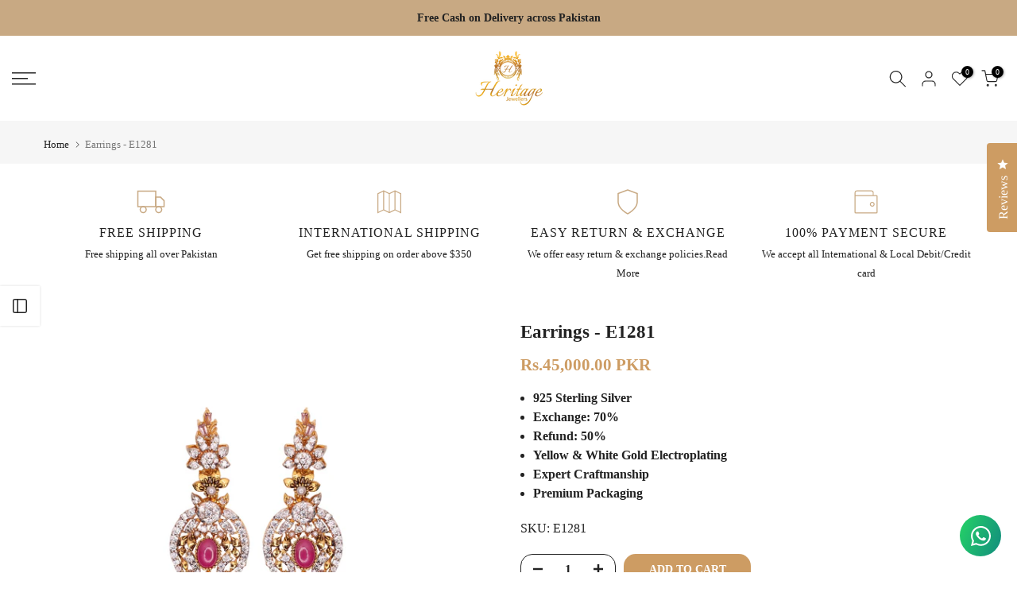

--- FILE ---
content_type: text/javascript
request_url: https://heritagejewels.com.pk/cdn/shop/t/24/assets/globo.options.data.min.js?v=132211426292133902541724939249
body_size: 159
content:
GPOConfigs.options[11954] = {"elements":[{"id":"text-1","type":"text","label":"Engraving you want","addon":150000,"required":true,"hidden_label":false,"max":"10","placeholder":"","helptext":"","class_name":"","columnWidth":50},{"id":"image-swatches-1","type":"image-swatches","label":"writing styles","option_values":[{"id":0,"value":"","addon":50000,"name":"161247114555597166","url":"https:\/\/option.nyc3.digitaloceanspaces.com\/files\/heritage-silver-is-the-new-gold.myshopify.com\/image-swatches-1_161247114555597166-1612474583.jpeg"},{"id":1,"value":"","addon":100000,"name":"161247359700063130","url":"https:\/\/option.nyc3.digitaloceanspaces.com\/files\/heritage-silver-is-the-new-gold.myshopify.com\/image-swatches-1_161247359700063130-1612474583.jpeg"}],"required":true,"hidden_label":false,"allow_multiple":false,"min":"","max":"","default_value":"","helptext":"","class_name":"","image_width":"160","image_height":"40","tooltip_style":"text","tooltip_image_width":"150","tooltip_image_height":"150","columnWidth":100,"conditionalField":false,"clo":{"display":"show","match":"all","whens":[{"select":"null","where":"EQUALS","value":""}]}}],"add-elements":null,"products":{"rule":{"manual":{"enable":true,"ids":[6239946571959]},"automate":{"enable":false,"operator":"and","conditions":[{"select":"TITLE","where":"EQUALS","value":null}]},"all":{"enable":false}}},"style":{"general":{"input_style":"classic","align":"left"}},"colors":{"general":{"app_background":"#ffffff","label_text":"#000","required_text":"#ff0000","helptext":"#737373"},"input":{"input_text":"#000","input_background":"#f7f8fa"},"selects":{"dropdown_text":"#000","dropdown_background":"#f7f8fa","choicelist_text":"#000","choicelist_text_hover":"#000","choicelist_text_active":"#000","choicelist_hover":"#eb1256","choicelist_active":"#eb1256"},"swatches":{"button_text":"#000","button_text_hover":"#eb1256","button_text_active":"#fff","button_background":"#fff","button_background_hover":"#fff","button_background_active":"#eb1256","swatch_hover":"#eb1256","swatch_active":"#eb1256"}},"typography":{"label_text":{"fontSize":"13","customFont":true,"fontFamily":"Acme","fontVariant":"regular"},"input_text":{"fontSize":14,"customFont":true,"fontFamily":"Abril Fatface","fontVariant":"regular"},"description_text":{"fontSize":14,"customFont":true,"fontFamily":"Open Sans","fontVariant":"regular"}},"error_messages":{"required":"This field is required","invalid":"Invalid","invalid_number":"Invalid number","char_limit":"Please enter less than or equal to {{character_limit}} characters","min_value":"Please enter a value greater than or equal to {{min_value}}","max_value":"Please enter a value less than or equal to {{max_value}}","min_selection":"Please select at least {{min_selection}} options","max_selection":"Please select at maximum {{max_selection}} options","exactly_selection":"Please select exactly {{exactly_selection}} options","file_size_limit":"Maximum upload file size : {{max_file_size}}MB","file_not_allowed":"File not allowed"},"status":0,"published_scope":"web,pos"}
